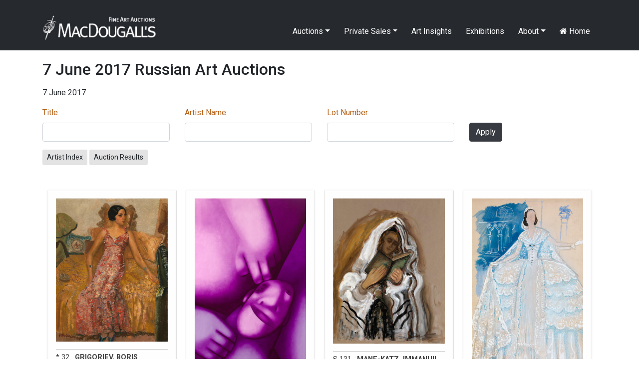

--- FILE ---
content_type: text/html; charset=UTF-8
request_url: https://macdougallauction.com/en/catalogue/29?sort=title&page=8
body_size: 5032
content:
<!DOCTYPE html>
<html lang="en">
<head>
    <meta charset="UTF-8">
    <meta http-equiv="X-UA-Compatible" content="IE=edge">
    <meta name="author" content="Max Crossan - (max -at- crossan.com)">
    <meta name="uptime-string" content="81194994527593920012">
    <meta name="viewport" content="width=device-width, initial-scale=1">
        <title>7 June 2017 Russian Art Auctions - 7 June 2017</title>
        <meta name="csrf-param" content="csrf-frontend">
<meta name="csrf-token" content="MUV8YwC2-f1NbAygIHKhhsTbbGWuyuOIXrywmXa8d9lmMTsMatyYzAtZOeppEdfoqeokKda4obsyhNSrGPAlrA==">

<link href="/assets/ddc7c968/css/bootstrap.css" rel="stylesheet">
<link href="/css/macdougall.css?v=5" rel="stylesheet">
<link href="/css/toastr.css" rel="stylesheet">
<link href="//cdnjs.cloudflare.com/ajax/libs/font-awesome/4.7.0/css/font-awesome.css" rel="stylesheet">
<link href="https://fonts.googleapis.com/css2?family=Roboto:ital,wght@0,100;0,300;0,400;0,500;0,700;0,900;1,100;1,300;1,400;1,500;1,700;1,900&amp;display=swap" rel="stylesheet">
<link href="/assets/3290d1f2/css/dropdown.min.css" rel="stylesheet">
<script src="/assets/aebbb7a1/jquery.js"></script>
<script src="/assets/1c33a718/yii.js"></script>
<script src="https://cdnjs.cloudflare.com/ajax/libs/toastr.js/2.1.4/toastr.min.js"></script>
<script src="https://code.jquery.com/ui/1.12.1/jquery-ui.js"></script>
<script src="/js/custom.js"></script></head>
<body>

<div id="language-select">
    </div>
<div class="wrap">
    <nav id="w2" class="navbar navbar-expand-lg navbar-dark fixed-top bg-dark">
<div class="container">
<a class="navbar-brand" href="/"><img src="/img/logo.jpg" alt="MacDougall&#039;s Auction" style="height:51px; margin-top:-15px"></a>
<button type="button" class="navbar-toggler" data-toggle="collapse" data-target="#w2-collapse" aria-controls="w2-collapse" aria-expanded="false" aria-label="Toggle navigation"><span class="navbar-toggler-icon"></span></button>
<div id="w2-collapse" class="collapse navbar-collapse">
<ul id="w3" class="navbar-nav ml-auto nav"><li class="dropdown nav-item"><a class="dropdown-toggle nav-link" href="/en/catalogue/#" data-toggle="dropdown">Auctions</a><div id="w4" class="dropdown-menu"><a class="dropdown-item" href="/en/auction/highlights">Auction Highlights</a>
<a class="dropdown-item" href="/en/exhibitions/index">Exhibitions</a>
<a class="dropdown-item" href="/en/site/catalogues">Catalogues</a>
<a class="dropdown-item" href="/en/site/bidding">Bidding</a>
<div class="dropdown" aria-expanded="false">
<a class="dropdown-item dropdown-toggle" href="/en/catalogue/#" data-toggle="dropdown" aria-haspopup="true" aria-expanded="false" role="button">Past Catalogues</a>
<div id="w5" class="dropdown-submenu dropdown-menu"><a class="dropdown-item" href="/en/catalogue/67">November 2025</a>
<a class="dropdown-item" href="/en/catalogue/64">April 2025</a>
<a class="dropdown-item" href="/en/catalogue/61">December 2024</a>
<a class="dropdown-item" href="/en/catalogue/58">June 2024</a>
<a class="dropdown-item" href="/en/catalogue/56">April 2024</a>
<a class="dropdown-item" href="/en/catalogue/53">December 2023</a>
<a class="dropdown-item" href="/en/catalogue/52">June 2023</a>
<a class="dropdown-item" href="/en/catalogue/50">March 2023</a>
<a class="dropdown-item" href="/en/catalogue/43">December 2021</a>
<a class="dropdown-item" href="/en/catalogue/42">October 2021</a>
<a class="dropdown-item" href="/en/catalogue/40">June 2021</a>
<a class="dropdown-item" href="/en/catalogue/38">October 2020</a>
<a class="dropdown-item" href="/en/catalogue/35">May 2020</a>
<a class="dropdown-item" href="/en/catalogue/34">November 2019</a>
<a class="dropdown-item" href="/en/catalogue/33">June 2019</a>
<a class="dropdown-item" href="/en/catalogue/32">November 2018</a>
<a class="dropdown-item" href="/en/catalogue/31">June 2018</a>
<a class="dropdown-item" href="/en/catalogue/30">November 2017</a>
<a class="dropdown-item" href="/en/catalogue/29">June 2017</a>
<a class="dropdown-item" href="/en/catalogue/28">November 2016</a>
<a class="dropdown-item" href="/en/catalogue/27">June 2016</a>
<a class="dropdown-item" href="/en/catalogue/26">May 2016</a>
<a class="dropdown-item" href="/en/catalogue/25">December 2015</a>
<a class="dropdown-item" href="/en/catalogue/24">October 2015</a>
<a class="dropdown-item" href="/en/catalogue/23">June 2015</a>
<a class="dropdown-item" href="/en/catalogue/22">March 2015</a>
<a class="dropdown-item" href="/en/catalogue/21">November 2014</a>
<a class="dropdown-item" href="/en/catalogue/20">June 2014</a>
<a class="dropdown-item" href="/en/catalogue/19">November 2013</a>
<a class="dropdown-item" href="/en/catalogue/18">June 2013</a>
<a class="dropdown-item" href="/en/catalogue/17">November 2012</a>
<a class="dropdown-item" href="/en/catalogue/16">May 2012</a>
<a class="dropdown-item" href="/en/catalogue/15">December 2011</a>
<a class="dropdown-item" href="/en/catalogue/14">June 2011</a>
<a class="dropdown-item" href="/en/catalogue/13">December 2010</a>
<a class="dropdown-item" href="/en/catalogue/12">June 2010</a>
<a class="dropdown-item" href="/en/catalogue/11">December 2009</a>
<a class="dropdown-item" href="/en/catalogue/10">June 2009</a>
<a class="dropdown-item" href="/en/catalogue/9">November 2008</a>
<a class="dropdown-item" href="/en/catalogue/8">June 2008</a>
<a class="dropdown-item" href="/en/catalogue/7">November 2007</a>
<a class="dropdown-item" href="/en/catalogue/6">June 2007</a>
<a class="dropdown-item" href="/en/catalogue/5">November 2006</a>
<a class="dropdown-item" href="/en/catalogue/4">May 2006</a>
<a class="dropdown-item" href="/en/catalogue/3">November 2005</a>
<a class="dropdown-item" href="/en/catalogue/2">May 2005</a>
<a class="dropdown-item" href="/en/catalogue/1">November 2004</a></div>
</div>
<a class="dropdown-item" href="/en/site/results">Past Auction Results</a></div></li>
<li class="dropdown nav-item"><a class="dropdown-toggle nav-link" href="/en/catalogue/#" data-toggle="dropdown">Private Sales</a><div id="w6" class="dropdown-menu"><a class="dropdown-item" href="/en/gallery/highlights">Gallery Highlights</a>
<a class="dropdown-item" href="/en/catalogue/36">Gallery Catalogue</a>
<a class="dropdown-item" href="/en/site/link/10">Gallery Terms and Conditions</a></div></li>
<li class="nav-item"><a class="nav-link" href="/en/videos/index">Art Insights</a></li>
<li class="nav-item"><a class="nav-link" href="/en/exhibitions/index">Exhibitions</a></li>
<li class="dropdown nav-item"><a class="dropdown-toggle nav-link" href="/en/catalogue/#" data-toggle="dropdown">About</a><div id="w7" class="dropdown-menu"><a class="dropdown-item" href="/en/site/about">About MacDougall's</a>
<a class="dropdown-item" href="/en/site/departments">Departments</a>
<a class="dropdown-item" href="/en/site/contact">Contacts and Maps</a>
<a class="dropdown-item" href="/en/site/consignments">Consignments and Valuations</a>
<a class="dropdown-item" href="/uploads/documents/5f5599b3ee001.pdf">Privacy Policy</a>
<a class="dropdown-item" href="/en/press/index">Press Coverage</a>
<a class="dropdown-item" href="/en/site/employment">Employment Opportunities</a>
<a class="dropdown-item" href="/en/site/mailing-list">Mailing List</a></div></li>
<li class="nav-item"><a class="nav-link" href="/en/site/index"><i class="fa fa-home"></i> Home</a></li></ul></div>
</div>
</nav>
    <div class="container">
                        
    <h2 class="mb-3">7 June 2017 Russian Art Auctions</h2>
            <p>7 June 2017</p>
    
    <p>
            </p>


<div class="catalogue-form">
    <form id="w0" action="/en/catalogue/29" method="get">
    
        
        <div class="row">
            <div class="col-md-3"><div class="form-group field-assetsearch-title">
<label class="control-label" for="assetsearch-title"><a class="asc" href="/en/catalogue/29?sort=-title&amp;page=8" data-sort="-title">Title</a></label>
<input type="text" id="assetsearch-title" class="form-control" name="AssetSearch[title]">

<div class="help-block"></div>
</div></div>
            <div class="col-md-3"><div class="form-group field-assetsearch-artistname">
<label class="control-label" for="assetsearch-artistname"><a href="/en/catalogue/29?sort=artistName&amp;page=8" data-sort="artistName">Artist Name</a></label>
<input type="text" id="assetsearch-artistname" class="form-control" name="AssetSearch[artistName]">

<div class="help-block"></div>
</div></div>
            <div class="col-md-3"><div class="form-group field-assetsearch-lotid">
<label class="control-label" for="assetsearch-lotid"><a href="/en/catalogue/29?sort=lotID&amp;page=8" data-sort="lotID">Lot Number</a></label>
<input type="text" id="assetsearch-lotid" class="form-control" name="AssetSearch[lotID]">

<div class="help-block"></div>
</div></div>
            <div class="col-md-3">
                <div class="d-none d-md-block" style="margin-top:32px"></div>
                <button type="submit" class="btn btn-primary">Apply</button>            </div>
        </div>


    </form></div>

    <div class="mt-3 mt-md-0">
        <a class="btn btn-sm btn-default" href="/en/artist/index?catalogueID=29">Artist Index</a>                    <a class="btn btn-sm btn-default" href="/uploads/documents/results/5f5856abca158.pdf">Auction Results</a>                    </div>





<div id="columns" class="row">
                <div class="col-12 col-sm-6 col-md-4 col-lg-3 asset-col-container">
                <a class="asset" href="/en/catalogue/view?id=10179">
                                            <img src="/image/asset/medium/5f447e229bd53.jpg" class="img-fluid">
                                        <div class="catalogue-caption">
                                                    *                                                                            32 .
                                                                            <b>GRIGORIEV, BORIS</b><br>
                                                                            <i>Portrait of Selma Alexander</i><br>
                                                                                                    100,000-150,000 GBP                                                                    </div>
                </a>
            </div>
                <div class="col-12 col-sm-6 col-md-4 col-lg-3 asset-col-container">
                <a class="asset" href="/en/catalogue/view?id=10317">
                                            <img src="/image/asset/medium/5f447ef71614b.jpg" class="img-fluid">
                                        <div class="catalogue-caption">
                                                                            170 .
                                                                            <b>TSELKOV, OLEG</b><br>
                                                                            <i>Portrait with Hands</i><br>
                                                                                                    20,000-30,000 GBP                                                                    </div>
                </a>
            </div>
                <div class="col-12 col-sm-6 col-md-4 col-lg-3 asset-col-container">
                <a class="asset" href="/en/catalogue/view?id=10278">
                                            <img src="/image/asset/medium/5f447ebf2c409.jpg" class="img-fluid">
                                        <div class="catalogue-caption">
                                                    §                                                                            131 .
                                                                            <b>MANE-KATZ, IMMANUIL</b><br>
                                                                            <i>Praying Jew</i><br>
                                                                                                    5,000-7,000 GBP                                                                    </div>
                </a>
            </div>
                <div class="col-12 col-sm-6 col-md-4 col-lg-3 asset-col-container">
                <a class="asset" href="/en/catalogue/view?id=10300">
                                            <img src="/image/asset/medium/5f447edbda190.jpg" class="img-fluid">
                                        <div class="catalogue-caption">
                                                    §                                                                            153 .
                                                                            <b>ANNENKOV, GEORGES</b><br>
                                                                            <i>Princess Tarakanova, Costume Design</i><br>
                                                                                                    3,000-5,000 GBP                                                                    </div>
                </a>
            </div>
                <div class="col-12 col-sm-6 col-md-4 col-lg-3 asset-col-container">
                <a class="asset" href="/en/catalogue/view?id=10318">
                                            <img src="/image/asset/medium/5f447ef7c90cf.jpg" class="img-fluid">
                                        <div class="catalogue-caption">
                                                    *                                                                            171 .
                                                                            <b>YANKILEVSKY, VLADIMIR</b><br>
                                                                            <i>Prophet and Crowd</i><br>
                                                                                                    15,000-20,000 GBP                                                                    </div>
                </a>
            </div>
                <div class="col-12 col-sm-6 col-md-4 col-lg-3 asset-col-container">
                <a class="asset" href="/en/catalogue/view?id=10165">
                                            <img src="/image/asset/medium/5f447e0a4c6ff.jpg" class="img-fluid">
                                        <div class="catalogue-caption">
                                                    *                                                                            18 .
                                                                            <b>KOROVIN, KONSTANTIN</b><br>
                                                                            <i>Quai de l’Amiral Courbet, Villefranche-sur-Mer</i><br>
                                                                                                    300,000-400,000 GBP                                                                    </div>
                </a>
            </div>
                <div class="col-12 col-sm-6 col-md-4 col-lg-3 asset-col-container">
                <a class="asset" href="/en/catalogue/view?id=10229">
                                            <img src="/image/asset/medium/5f447e6a90aa4.jpg" class="img-fluid">
                                        <div class="catalogue-caption">
                                                                            82 .
                                                                            <b>MAKSIMOV, KONSTANTIN</b><br>
                                                                            <i>Rainbow, Edge of the Forest</i><br>
                                                                                                    6,000-9,000 GBP                                                                    </div>
                </a>
            </div>
                <div class="col-12 col-sm-6 col-md-4 col-lg-3 asset-col-container">
                <a class="asset" href="/en/catalogue/view?id=10209">
                                            <img src="/image/asset/medium/5f447e4d12dbb.jpg" class="img-fluid">
                                        <div class="catalogue-caption">
                                                                            62 .
                                                                            <b>KONCHALOVSKY, PETR</b><br>
                                                                            <i>Ray of Sun in the Forest</i><br>
                                                                                                    85,000-120,000 GBP                                                                    </div>
                </a>
            </div>
                <div class="col-12 col-sm-6 col-md-4 col-lg-3 asset-col-container">
                <a class="asset" href="/en/catalogue/view?id=10242">
                                            <img src="/image/asset/medium/5f447e7d51cf9.jpg" class="img-fluid">
                                        <div class="catalogue-caption">
                                                    §                                                                            95 .
                                                                            <b>FRECHKOP, LEONID</b><br>
                                                                            <i>Reclining Nude</i><br>
                                                                                                    8,000-12,000 GBP                                                                    </div>
                </a>
            </div>
                <div class="col-12 col-sm-6 col-md-4 col-lg-3 asset-col-container">
                <a class="asset" href="/en/catalogue/view?id=10164">
                                            <img src="/image/asset/medium/5f447e091fa93.jpg" class="img-fluid">
                                        <div class="catalogue-caption">
                                                    *§                                                                            17 .
                                                                            <b>SEREBRIAKOVA, ZINAIDA</b><br>
                                                                            <i>Reclining Nude and Neskuchnoe, double-sided work</i><br>
                                                                                                    60,000-90,000 GBP                                                                    </div>
                </a>
            </div>
                <div class="col-12 col-sm-6 col-md-4 col-lg-3 asset-col-container">
                <a class="asset" href="/en/catalogue/view?id=10173">
                                            <img src="/image/asset/medium/5f447e17d3b7f.jpg" class="img-fluid">
                                        <div class="catalogue-caption">
                                                                            26 .
                                                                            <b>LUPPIAN, VLADIMIR</b><br>
                                                                            <i>Revolution as a Stage of Evolution</i><br>
                                                                                                    200,000-300,000 GBP                                                                    </div>
                </a>
            </div>
                <div class="col-12 col-sm-6 col-md-4 col-lg-3 asset-col-container">
                <a class="asset" href="/en/catalogue/view?id=10220">
                                            <img src="/image/asset/medium/5f447e5cb7443.jpg" class="img-fluid">
                                        <div class="catalogue-caption">
                                                                            73 .
                                                                            <b>KLEVER, YULI</b><br>
                                                                            <i>Road in the Forest</i><br>
                                                                                                    15,000-20,000 GBP                                                                    </div>
                </a>
            </div>
                <div class="col-12 col-sm-6 col-md-4 col-lg-3 asset-col-container">
                <a class="asset" href="/en/catalogue/view?id=10272">
                                            <img src="/image/asset/medium/5f447eb302bca.jpg" class="img-fluid">
                                        <div class="catalogue-caption">
                                                    §                                                                            125 .
                                                                            <b>ALTMAN, ALEXANDER</b><br>
                                                                            <i>Rose Garden</i><br>
                                                                                                    4,000-6,000 GBP                                                                    </div>
                </a>
            </div>
                <div class="col-12 col-sm-6 col-md-4 col-lg-3 asset-col-container">
                <a class="asset" href="/en/catalogue/view?id=10305">
                                            <img src="/image/asset/medium/5f447ee48e326.jpg" class="img-fluid">
                                        <div class="catalogue-caption">
                                                                            158 .
                                                                            <b>TKACHEV, ALEKSEI</b><br>
                                                                            <i>Rowan Tree</i><br>
                                                                                                    4,000-6,000 GBP                                                                    </div>
                </a>
            </div>
                <div class="col-12 col-sm-6 col-md-4 col-lg-3 asset-col-container">
                <a class="asset" href="/en/catalogue/view?id=10324">
                                            <img src="/image/asset/medium/5f447f0017a14.jpg" class="img-fluid">
                                        <div class="catalogue-caption">
                                                                            177 .
                                                                            <b>NESTEROVA, NATALIA</b><br>
                                                                            <i>Rummy Card Game</i><br>
                                                                                                    12,000-18,000 GBP                                                                    </div>
                </a>
            </div>
                <div class="col-12 col-sm-6 col-md-4 col-lg-3 asset-col-container">
                <a class="asset" href="/en/catalogue/view?id=10206">
                                            <img src="/image/asset/medium/5f447e484154c.jpg" class="img-fluid">
                                        <div class="catalogue-caption">
                                                                            59 .
                                                                            <b>WESTCHILOV, KONSTANTIN</b><br>
                                                                            <i>Santa Maria della Salute at Night, Venice</i><br>
                                                                                                    25,000-30,000 GBP                                                                    </div>
                </a>
            </div>
                <div class="col-12 col-sm-6 col-md-4 col-lg-3 asset-col-container">
                <a class="asset" href="/en/catalogue/view?id=10248">
                                            <img src="/image/asset/medium/5f447e84201b3.jpg" class="img-fluid">
                                        <div class="catalogue-caption">
                                                                            101 .
                                                                            <b>HANZEN, ALEXEI</b><br>
                                                                            <i>Seascape</i><br>
                                                                                                    15,000-20,000 GBP                                                                    </div>
                </a>
            </div>
                <div class="col-12 col-sm-6 col-md-4 col-lg-3 asset-col-container">
                <a class="asset" href="/en/catalogue/view?id=10203">
                                            <img src="/image/asset/medium/5f447e4496199.jpg" class="img-fluid">
                                        <div class="catalogue-caption">
                                                    *§                                                                            56 .
                                                                            <b>DOBUZHINSKY, MSTISLAV</b><br>
                                                                            <i>Set Design for the Mussorgsky Opera "Khovanshchina", Act V</i><br>
                                                                                                    2,000-3,000 GBP                                                                    </div>
                </a>
            </div>
                <div class="col-12 col-sm-6 col-md-4 col-lg-3 asset-col-container">
                <a class="asset" href="/en/catalogue/view?id=10302">
                                            <img src="/image/asset/medium/5f447edf132f2.jpg" class="img-fluid">
                                        <div class="catalogue-caption">
                                                                            155 .
                                                                            <b>BILIBINE, IVAN</b><br>
                                                                            <i>Set Design for the Rimsky-Korsakov Opera "The Tsar's Bride", Act I</i><br>
                                                                                                    18,000-25,000 GBP                                                                    </div>
                </a>
            </div>
                <div class="col-12 col-sm-6 col-md-4 col-lg-3 asset-col-container">
                <a class="asset" href="/en/catalogue/view?id=10329">
                                            <img src="/image/asset/medium/5f447f0769cf2.jpg" class="img-fluid">
                                        <div class="catalogue-caption">
                                                                            182 .
                                                                            <b>YAKOVLEV, ANDREI</b><br>
                                                                            <i>She is Happy, from the series "Chukotka"</i><br>
                                                                                                    6,000-9,000 GBP                                                                    </div>
                </a>
            </div>
    </div>



<nav id="w1" class="pagination justify-content-center"><ul class="pagination"><li class="page-item first"><a class="page-link" href="/en/catalogue/29?sort=title&amp;page=1" data-page="0">First</a></li>
<li class="page-item prev"><a class="page-link" href="/en/catalogue/29?sort=title&amp;page=7" data-page="6"><span aria-hidden="true">&laquo;</span>
<span class="sr-only">Previous</span></a></li>
<li class="page-item"><a class="page-link" href="/en/catalogue/29?sort=title&amp;page=2" data-page="1">2</a></li>
<li class="page-item"><a class="page-link" href="/en/catalogue/29?sort=title&amp;page=3" data-page="2">3</a></li>
<li class="page-item"><a class="page-link" href="/en/catalogue/29?sort=title&amp;page=4" data-page="3">4</a></li>
<li class="page-item"><a class="page-link" href="/en/catalogue/29?sort=title&amp;page=5" data-page="4">5</a></li>
<li class="page-item"><a class="page-link" href="/en/catalogue/29?sort=title&amp;page=6" data-page="5">6</a></li>
<li class="page-item"><a class="page-link" href="/en/catalogue/29?sort=title&amp;page=7" data-page="6">7</a></li>
<li class="page-item active"><a class="page-link" href="/en/catalogue/29?sort=title&amp;page=8" data-page="7">8</a></li>
<li class="page-item"><a class="page-link" href="/en/catalogue/29?sort=title&amp;page=9" data-page="8">9</a></li>
<li class="page-item"><a class="page-link" href="/en/catalogue/29?sort=title&amp;page=10" data-page="9">10</a></li>
<li class="page-item"><a class="page-link" href="/en/catalogue/29?sort=title&amp;page=11" data-page="10">11</a></li>
<li class="page-item next"><a class="page-link" href="/en/catalogue/29?sort=title&amp;page=9" data-page="8"><span aria-hidden="true">&raquo;</span>
<span class="sr-only">Next</span></a></li>
<li class="page-item last"><a class="page-link" href="/en/catalogue/29?sort=title&amp;page=11" data-page="10">Last</a></li></ul></nav>
    </div>
</div>

<footer class="footer pt-5 pb-5 mb-3">
    <div class="container">
        <div class="row">
            <div class="col-md-10">
                © 2025 MacDougall Arts Ltd. 78 Pall Mall, London SW1Y 5ES +44-20-7389-8160 <a href="/cdn-cgi/l/email-protection#7e171018113e131f1d1a110b191f12121f0b1d0a171110501d1113"><span class="__cf_email__" data-cfemail="b9d0d7dfd6f9d4d8daddd6ccded8d5d5d8ccdacdd0d6d797dad6d4">[email&#160;protected]</span></a>
<br><a href="/en/site/mailing-list">Subscribe to Newsletter</a>            </div>
            <div class="col-md-2 text-right">
                <a target="_blank" href="https://www.facebook.com/MacDougallsFineArtAuctions" style="color: black"><i class="fa fa-facebook-square fa-2x"></i></a>
                <a target="_blank" href="https://www.instagram.com/macdougallsauction/" style="color: black"><i class="fa fa-instagram fa-2x ml-2"></i></a>
            </div>
        </div>
    </div>
</footer>


<!-- Modal -->
<div class="modal fade" id="cmsModal" tabindex="-1" role="dialog" aria-labelledby="exampleModalCenterTitle" aria-hidden="true">
    <div class="modal-dialog modal-dialog-centered modal-lg" role="document">
        <div class="modal-content">
            <div class="modal-header">
                <h5 class="modal-title" id="exampleModalLongTitle"></h5>
                <button type="button" class="close" data-dismiss="modal" aria-label="Close">
                    <span aria-hidden="true">&times;</span>
                </button>
            </div>
            <div id="cmsModalBody" class="modal-body"></div>
        </div>
    </div>
</div>


<script data-cfasync="false" src="/cdn-cgi/scripts/5c5dd728/cloudflare-static/email-decode.min.js"></script><script src="/assets/1c33a718/yii.validation.js"></script>
<script src="/assets/1c33a718/yii.activeForm.js"></script>
<script src="/assets/ddc7c968/js/bootstrap.bundle.js"></script>
<script src="/assets/3290d1f2/js/dropdown.min.js"></script>
<script>jQuery(function ($) {
jQuery('#w0').yiiActiveForm([{"id":"assetsearch-lotid","name":"lotID","container":".field-assetsearch-lotid","input":"#assetsearch-lotid","validate":function (attribute, value, messages, deferred, $form) {yii.validation.number(value, messages, {"pattern":/^[+-]?\d+$/,"message":"Lot Number must be an integer.","skipOnEmpty":1});}}], []);
});</script><script>
    // Test by adding #test-bu to URL
    var $buoop = {required:{e:-4,f:-3,o:-3,s:-1,c:-3},insecure:true,style:"corner",api:2020.09 };
    function $buo_f(){
        var e = document.createElement("script");
        e.src = "//browser-update.org/update.min.js";
        document.body.appendChild(e);
    };
    try {document.addEventListener("DOMContentLoaded", $buo_f,false)}
    catch(e){window.attachEvent("onload", $buo_f)}

    
    $('#seo').click(function(){
        $( '#cmsModalBody' ).html('Loading...').load( '/admin/seo/quick_update?path=catalogue%2F29' );
        $('#cmsModal').modal('show');
    });
</script>

<script defer src="https://static.cloudflareinsights.com/beacon.min.js/vcd15cbe7772f49c399c6a5babf22c1241717689176015" integrity="sha512-ZpsOmlRQV6y907TI0dKBHq9Md29nnaEIPlkf84rnaERnq6zvWvPUqr2ft8M1aS28oN72PdrCzSjY4U6VaAw1EQ==" data-cf-beacon='{"version":"2024.11.0","token":"fdaff1e4fed74539bafbdbc458dae18a","r":1,"server_timing":{"name":{"cfCacheStatus":true,"cfEdge":true,"cfExtPri":true,"cfL4":true,"cfOrigin":true,"cfSpeedBrain":true},"location_startswith":null}}' crossorigin="anonymous"></script>
</body>
<style>
    .buorg {font-size:12px}
</style>
</html>
